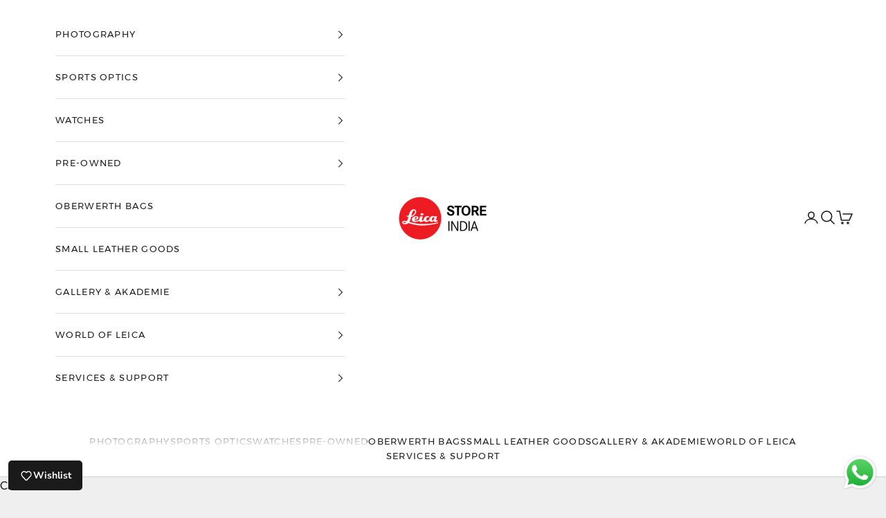

--- FILE ---
content_type: text/css;charset=UTF-8
request_url: https://db.onlinewebfonts.com/c/772c573b7cfc2b8c979381d05754e110?family=Corporate+S
body_size: 188
content:
/*
      www.OnlineWebFonts.Com 
      You must credit the author Copy this link on your web 
      <div>Font made from <a href="http://www.onlinewebfonts.com/fonts">Web Fonts</a>is licensed by CC BY 4.0</div>
      OR
      <a href="http://www.onlinewebfonts.com/fonts">Web Fonts</a>

      CSS rules to specify fonts

      font-family: "Corporate S";;

*/

@font-face{
    font-family: "Corporate S";
    src: url("https://db.onlinewebfonts.com/t/772c573b7cfc2b8c979381d05754e110.eot");
    src: url("https://db.onlinewebfonts.com/t/772c573b7cfc2b8c979381d05754e110.eot?#iefix")format("embedded-opentype"),
        url("https://db.onlinewebfonts.com/t/772c573b7cfc2b8c979381d05754e110.woff")format("woff"),
        url("https://db.onlinewebfonts.com/t/772c573b7cfc2b8c979381d05754e110.woff2")format("woff2"),
        url("https://db.onlinewebfonts.com/t/772c573b7cfc2b8c979381d05754e110.ttf")format("truetype"),
        url("https://db.onlinewebfonts.com/t/772c573b7cfc2b8c979381d05754e110.svg#Corporate S")format("svg");
    font-weight:normal;
    font-style:normal;
    font-display:swap;
}
 
